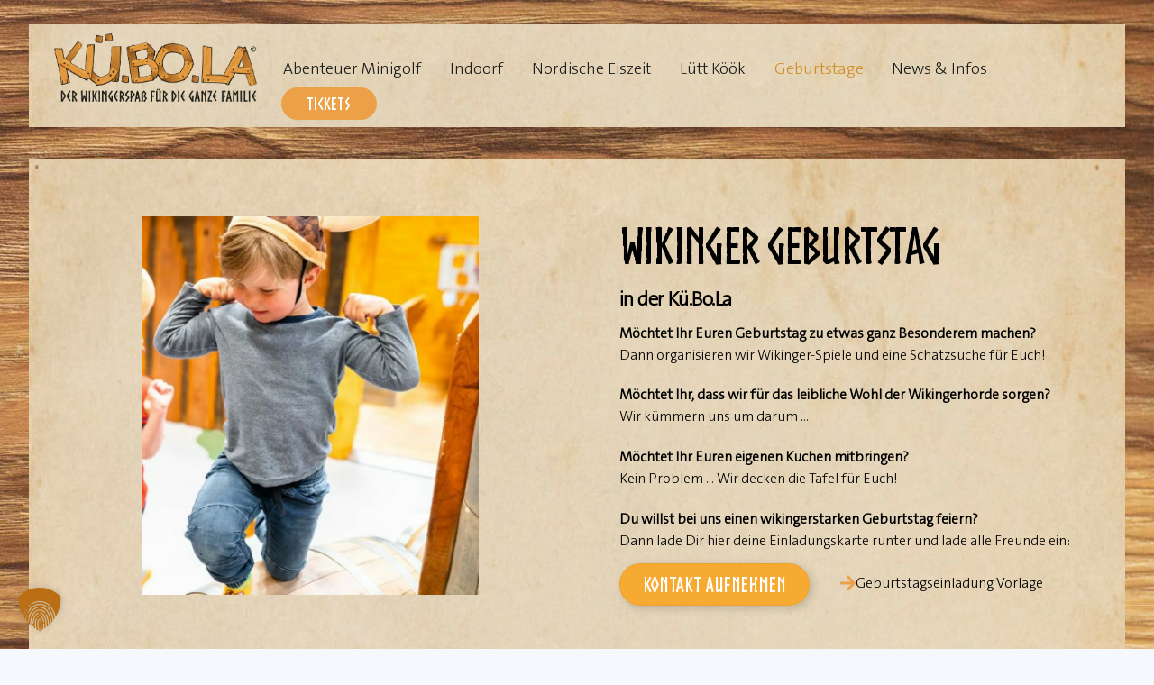

--- FILE ---
content_type: text/html;charset=UTF-8
request_url: https://www.kuebola.de/geburtstage/
body_size: 16938
content:
<!--THEMIFY CACHE--><!DOCTYPE html>
<html lang="de">
<head><meta charset="UTF-8"><meta name="viewport" content="width=device-width, initial-scale=1, minimum-scale=1"><style id="tb_inline_styles" data-no-optimize="1">.tb_animation_on{overflow-x:hidden}.themify_builder .wow{visibility:hidden;animation-fill-mode:both}[data-tf-animation]{will-change:transform,opacity,visibility}.themify_builder .tf_lax_done{transition-duration:.8s;transition-timing-function:cubic-bezier(.165,.84,.44,1)}[data-sticky-active].tb_sticky_scroll_active{z-index:1}[data-sticky-active].tb_sticky_scroll_active .hide-on-stick{display:none}@media(min-width:1281px){.hide-desktop{width:0!important;height:0!important;padding:0!important;visibility:hidden!important;margin:0!important;display:table-column!important;background:0!important;content-visibility:hidden;overflow:hidden!important}}@media(min-width:769px) and (max-width:1280px){.hide-tablet_landscape{width:0!important;height:0!important;padding:0!important;visibility:hidden!important;margin:0!important;display:table-column!important;background:0!important;content-visibility:hidden;overflow:hidden!important}}@media(min-width:481px) and (max-width:768px){.hide-tablet{width:0!important;height:0!important;padding:0!important;visibility:hidden!important;margin:0!important;display:table-column!important;background:0!important;content-visibility:hidden;overflow:hidden!important}}@media(max-width:480px){.hide-mobile{width:0!important;height:0!important;padding:0!important;visibility:hidden!important;margin:0!important;display:table-column!important;background:0!important;content-visibility:hidden;overflow:hidden!important}}@media(max-width:768px){div.module-gallery-grid{--galn:var(--galt)}}@media(max-width:480px){
 .themify_map.tf_map_loaded{width:100%!important}
 .ui.builder_button,.ui.nav li a{padding:.525em 1.15em}
 .fullheight>.row_inner:not(.tb_col_count_1){min-height:0}
 div.module-gallery-grid{--galn:var(--galm);gap:8px}
 }</style><noscript><style>.themify_builder .wow,.wow .tf_lazy{visibility:visible!important}</style></noscript> <style id="tf_lazy_style" data-no-optimize="1">
 .tf_svg_lazy{
 content-visibility:auto;
 background-size:100% 25%!important;
 background-repeat:no-repeat!important;
 background-position:0 0, 0 33.4%,0 66.6%,0 100%!important;
 transition:filter .3s linear!important;
 filter:blur(25px)!important; transform:translateZ(0)
 }
 .tf_svg_lazy_loaded{
 filter:blur(0)!important
 }
 [data-lazy]:is(.module,.module_row:not(.tb_first)),.module[data-lazy] .ui,.module_row[data-lazy]:not(.tb_first):is(>.row_inner,.module_column[data-lazy],.module_subrow[data-lazy]){
 background-image:none!important
 }
 </style><noscript><style>
 .tf_svg_lazy{
 display:none!important
 }
 </style></noscript><style id="tf_lazy_common" data-no-optimize="1">
 img{
 max-width:100%;
 height:auto
 }
 :where(.tf_in_flx,.tf_flx){display:inline-flex;flex-wrap:wrap;place-items:center}
 .tf_fa,:is(em,i) tf-lottie{display:inline-block;vertical-align:middle}:is(em,i) tf-lottie{width:1.5em;height:1.5em}.tf_fa{width:1em;height:1em;stroke-width:0;stroke:currentColor;overflow:visible;fill:currentColor;pointer-events:none;text-rendering:optimizeSpeed;buffered-rendering:static}#tf_svg symbol{overflow:visible}:where(.tf_lazy){position:relative;visibility:visible;display:block;opacity:.3}.wow .tf_lazy:not(.tf_swiper-slide){visibility:hidden;opacity:1}div.tf_audio_lazy audio{visibility:hidden;height:0;display:inline}.mejs-container{visibility:visible}.tf_iframe_lazy{transition:opacity .3s ease-in-out;min-height:10px}:where(.tf_flx),.tf_swiper-wrapper{display:flex}.tf_swiper-slide{flex-shrink:0;opacity:0;width:100%;height:100%}.tf_swiper-wrapper>br,.tf_lazy.tf_swiper-wrapper .tf_lazy:after,.tf_lazy.tf_swiper-wrapper .tf_lazy:before{display:none}.tf_lazy:after,.tf_lazy:before{content:'';display:inline-block;position:absolute;width:10px!important;height:10px!important;margin:0 3px;top:50%!important;inset-inline:auto 50%!important;border-radius:100%;background-color:currentColor;visibility:visible;animation:tf-hrz-loader infinite .75s cubic-bezier(.2,.68,.18,1.08)}.tf_lazy:after{width:6px!important;height:6px!important;inset-inline:50% auto!important;margin-top:3px;animation-delay:-.4s}@keyframes tf-hrz-loader{0%,100%{transform:scale(1);opacity:1}50%{transform:scale(.1);opacity:.6}}.tf_lazy_lightbox{position:fixed;background:rgba(11,11,11,.8);color:#ccc;top:0;left:0;display:flex;align-items:center;justify-content:center;z-index:999}.tf_lazy_lightbox .tf_lazy:after,.tf_lazy_lightbox .tf_lazy:before{background:#fff}.tf_vd_lazy,tf-lottie{display:flex;flex-wrap:wrap}tf-lottie{aspect-ratio:1.777}.tf_w.tf_vd_lazy video{width:100%;height:auto;position:static;object-fit:cover}
 </style><link type="image/png" href="https://www.kuebola.de/wp-content/uploads/2024/01/kuebola_fav.png" rel="apple-touch-icon" /><link type="image/png" href="https://www.kuebola.de/wp-content/uploads/2024/01/kuebola_fav.png" rel="icon" /><title>Geburtstage &#8211; KÜBOLA</title>
<style id="themify-custom-fonts">@font-face{
 font-family:'the-sans';
 font-style:normal;
 font-weight:300;
 font-display:swap;
 src:url('https://www.kuebola.de/wp-content/uploads/2024/10/TheSansC5-3_Light.ttf') format('truetype')
}
</style><meta name='robots' content='max-image-preview:large' />
<link rel="alternate" type="application/rss+xml" title="KÜBOLA &raquo; Feed" href="https://www.kuebola.de/feed/" />
<link rel="alternate" type="application/rss+xml" title="KÜBOLA &raquo; Kommentar-Feed" href="https://www.kuebola.de/comments/feed/" />
<link rel="alternate" title="oEmbed (JSON)" type="application/json+oembed" href="https://www.kuebola.de/wp-json/oembed/1.0/embed?url=https%3A%2F%2Fwww.kuebola.de%2Fgeburtstage%2F" />
<link rel="alternate" title="oEmbed (XML)" type="text/xml+oembed" href="https://www.kuebola.de/wp-json/oembed/1.0/embed?url=https%3A%2F%2Fwww.kuebola.de%2Fgeburtstage%2F&#038;format=xml" />
<style id='wp-img-auto-sizes-contain-inline-css'>
img:is([sizes=auto i],[sizes^="auto," i]){contain-intrinsic-size:3000px 1500px}
/*# sourceURL=wp-img-auto-sizes-contain-inline-css */
</style>
<link rel="preload" href="https://www.kuebola.de/wp-content/plugins/instagram-feed-pro/css/sbi-styles.min.css?ver=6.9.0" as="style"><link rel='stylesheet' id='sbi_styles-css' href='https://www.kuebola.de/wp-content/plugins/instagram-feed-pro/css/sbi-styles.min.css?ver=6.9.0' media='all' />
<style id='global-styles-inline-css'>
:root{--wp--preset--aspect-ratio--square: 1;--wp--preset--aspect-ratio--4-3: 4/3;--wp--preset--aspect-ratio--3-4: 3/4;--wp--preset--aspect-ratio--3-2: 3/2;--wp--preset--aspect-ratio--2-3: 2/3;--wp--preset--aspect-ratio--16-9: 16/9;--wp--preset--aspect-ratio--9-16: 9/16;--wp--preset--color--black: #000000;--wp--preset--color--cyan-bluish-gray: #abb8c3;--wp--preset--color--white: #ffffff;--wp--preset--color--pale-pink: #f78da7;--wp--preset--color--vivid-red: #cf2e2e;--wp--preset--color--luminous-vivid-orange: #ff6900;--wp--preset--color--luminous-vivid-amber: #fcb900;--wp--preset--color--light-green-cyan: #7bdcb5;--wp--preset--color--vivid-green-cyan: #00d084;--wp--preset--color--pale-cyan-blue: #8ed1fc;--wp--preset--color--vivid-cyan-blue: #0693e3;--wp--preset--color--vivid-purple: #9b51e0;--wp--preset--gradient--vivid-cyan-blue-to-vivid-purple: linear-gradient(135deg,rgb(6,147,227) 0%,rgb(155,81,224) 100%);--wp--preset--gradient--light-green-cyan-to-vivid-green-cyan: linear-gradient(135deg,rgb(122,220,180) 0%,rgb(0,208,130) 100%);--wp--preset--gradient--luminous-vivid-amber-to-luminous-vivid-orange: linear-gradient(135deg,rgb(252,185,0) 0%,rgb(255,105,0) 100%);--wp--preset--gradient--luminous-vivid-orange-to-vivid-red: linear-gradient(135deg,rgb(255,105,0) 0%,rgb(207,46,46) 100%);--wp--preset--gradient--very-light-gray-to-cyan-bluish-gray: linear-gradient(135deg,rgb(238,238,238) 0%,rgb(169,184,195) 100%);--wp--preset--gradient--cool-to-warm-spectrum: linear-gradient(135deg,rgb(74,234,220) 0%,rgb(151,120,209) 20%,rgb(207,42,186) 40%,rgb(238,44,130) 60%,rgb(251,105,98) 80%,rgb(254,248,76) 100%);--wp--preset--gradient--blush-light-purple: linear-gradient(135deg,rgb(255,206,236) 0%,rgb(152,150,240) 100%);--wp--preset--gradient--blush-bordeaux: linear-gradient(135deg,rgb(254,205,165) 0%,rgb(254,45,45) 50%,rgb(107,0,62) 100%);--wp--preset--gradient--luminous-dusk: linear-gradient(135deg,rgb(255,203,112) 0%,rgb(199,81,192) 50%,rgb(65,88,208) 100%);--wp--preset--gradient--pale-ocean: linear-gradient(135deg,rgb(255,245,203) 0%,rgb(182,227,212) 50%,rgb(51,167,181) 100%);--wp--preset--gradient--electric-grass: linear-gradient(135deg,rgb(202,248,128) 0%,rgb(113,206,126) 100%);--wp--preset--gradient--midnight: linear-gradient(135deg,rgb(2,3,129) 0%,rgb(40,116,252) 100%);--wp--preset--font-size--small: 13px;--wp--preset--font-size--medium: clamp(14px, 0.875rem + ((1vw - 3.2px) * 0.469), 20px);--wp--preset--font-size--large: clamp(22.041px, 1.378rem + ((1vw - 3.2px) * 1.091), 36px);--wp--preset--font-size--x-large: clamp(25.014px, 1.563rem + ((1vw - 3.2px) * 1.327), 42px);--wp--preset--font-family--system-font: -apple-system,BlinkMacSystemFont,"Segoe UI",Roboto,Oxygen-Sans,Ubuntu,Cantarell,"Helvetica Neue",sans-serif;--wp--preset--spacing--20: 0.44rem;--wp--preset--spacing--30: 0.67rem;--wp--preset--spacing--40: 1rem;--wp--preset--spacing--50: 1.5rem;--wp--preset--spacing--60: 2.25rem;--wp--preset--spacing--70: 3.38rem;--wp--preset--spacing--80: 5.06rem;--wp--preset--shadow--natural: 6px 6px 9px rgba(0, 0, 0, 0.2);--wp--preset--shadow--deep: 12px 12px 50px rgba(0, 0, 0, 0.4);--wp--preset--shadow--sharp: 6px 6px 0px rgba(0, 0, 0, 0.2);--wp--preset--shadow--outlined: 6px 6px 0px -3px rgb(255, 255, 255), 6px 6px rgb(0, 0, 0);--wp--preset--shadow--crisp: 6px 6px 0px rgb(0, 0, 0);}:where(body) { margin: 0; }.wp-site-blocks > .alignleft { float: left; margin-right: 2em; }.wp-site-blocks > .alignright { float: right; margin-left: 2em; }.wp-site-blocks > .aligncenter { justify-content: center; margin-left: auto; margin-right: auto; }:where(.wp-site-blocks) > * { margin-block-start: 24px; margin-block-end: 0; }:where(.wp-site-blocks) > :first-child { margin-block-start: 0; }:where(.wp-site-blocks) > :last-child { margin-block-end: 0; }:root { --wp--style--block-gap: 24px; }:root :where(.is-layout-flow) > :first-child{margin-block-start: 0;}:root :where(.is-layout-flow) > :last-child{margin-block-end: 0;}:root :where(.is-layout-flow) > *{margin-block-start: 24px;margin-block-end: 0;}:root :where(.is-layout-constrained) > :first-child{margin-block-start: 0;}:root :where(.is-layout-constrained) > :last-child{margin-block-end: 0;}:root :where(.is-layout-constrained) > *{margin-block-start: 24px;margin-block-end: 0;}:root :where(.is-layout-flex){gap: 24px;}:root :where(.is-layout-grid){gap: 24px;}.is-layout-flow > .alignleft{float: left;margin-inline-start: 0;margin-inline-end: 2em;}.is-layout-flow > .alignright{float: right;margin-inline-start: 2em;margin-inline-end: 0;}.is-layout-flow > .aligncenter{margin-left: auto !important;margin-right: auto !important;}.is-layout-constrained > .alignleft{float: left;margin-inline-start: 0;margin-inline-end: 2em;}.is-layout-constrained > .alignright{float: right;margin-inline-start: 2em;margin-inline-end: 0;}.is-layout-constrained > .aligncenter{margin-left: auto !important;margin-right: auto !important;}.is-layout-constrained > :where(:not(.alignleft):not(.alignright):not(.alignfull)){margin-left: auto !important;margin-right: auto !important;}body .is-layout-flex{display: flex;}.is-layout-flex{flex-wrap: wrap;align-items: center;}.is-layout-flex > :is(*, div){margin: 0;}body .is-layout-grid{display: grid;}.is-layout-grid > :is(*, div){margin: 0;}body{font-family: var(--wp--preset--font-family--system-font);font-size: var(--wp--preset--font-size--medium);line-height: 1.6;padding-top: 0px;padding-right: 0px;padding-bottom: 0px;padding-left: 0px;}a:where(:not(.wp-element-button)){text-decoration: underline;}:root :where(.wp-element-button, .wp-block-button__link){background-color: #32373c;border-width: 0;color: #fff;font-family: inherit;font-size: inherit;font-style: inherit;font-weight: inherit;letter-spacing: inherit;line-height: inherit;padding-top: calc(0.667em + 2px);padding-right: calc(1.333em + 2px);padding-bottom: calc(0.667em + 2px);padding-left: calc(1.333em + 2px);text-decoration: none;text-transform: inherit;}.has-black-color{color: var(--wp--preset--color--black) !important;}.has-cyan-bluish-gray-color{color: var(--wp--preset--color--cyan-bluish-gray) !important;}.has-white-color{color: var(--wp--preset--color--white) !important;}.has-pale-pink-color{color: var(--wp--preset--color--pale-pink) !important;}.has-vivid-red-color{color: var(--wp--preset--color--vivid-red) !important;}.has-luminous-vivid-orange-color{color: var(--wp--preset--color--luminous-vivid-orange) !important;}.has-luminous-vivid-amber-color{color: var(--wp--preset--color--luminous-vivid-amber) !important;}.has-light-green-cyan-color{color: var(--wp--preset--color--light-green-cyan) !important;}.has-vivid-green-cyan-color{color: var(--wp--preset--color--vivid-green-cyan) !important;}.has-pale-cyan-blue-color{color: var(--wp--preset--color--pale-cyan-blue) !important;}.has-vivid-cyan-blue-color{color: var(--wp--preset--color--vivid-cyan-blue) !important;}.has-vivid-purple-color{color: var(--wp--preset--color--vivid-purple) !important;}.has-black-background-color{background-color: var(--wp--preset--color--black) !important;}.has-cyan-bluish-gray-background-color{background-color: var(--wp--preset--color--cyan-bluish-gray) !important;}.has-white-background-color{background-color: var(--wp--preset--color--white) !important;}.has-pale-pink-background-color{background-color: var(--wp--preset--color--pale-pink) !important;}.has-vivid-red-background-color{background-color: var(--wp--preset--color--vivid-red) !important;}.has-luminous-vivid-orange-background-color{background-color: var(--wp--preset--color--luminous-vivid-orange) !important;}.has-luminous-vivid-amber-background-color{background-color: var(--wp--preset--color--luminous-vivid-amber) !important;}.has-light-green-cyan-background-color{background-color: var(--wp--preset--color--light-green-cyan) !important;}.has-vivid-green-cyan-background-color{background-color: var(--wp--preset--color--vivid-green-cyan) !important;}.has-pale-cyan-blue-background-color{background-color: var(--wp--preset--color--pale-cyan-blue) !important;}.has-vivid-cyan-blue-background-color{background-color: var(--wp--preset--color--vivid-cyan-blue) !important;}.has-vivid-purple-background-color{background-color: var(--wp--preset--color--vivid-purple) !important;}.has-black-border-color{border-color: var(--wp--preset--color--black) !important;}.has-cyan-bluish-gray-border-color{border-color: var(--wp--preset--color--cyan-bluish-gray) !important;}.has-white-border-color{border-color: var(--wp--preset--color--white) !important;}.has-pale-pink-border-color{border-color: var(--wp--preset--color--pale-pink) !important;}.has-vivid-red-border-color{border-color: var(--wp--preset--color--vivid-red) !important;}.has-luminous-vivid-orange-border-color{border-color: var(--wp--preset--color--luminous-vivid-orange) !important;}.has-luminous-vivid-amber-border-color{border-color: var(--wp--preset--color--luminous-vivid-amber) !important;}.has-light-green-cyan-border-color{border-color: var(--wp--preset--color--light-green-cyan) !important;}.has-vivid-green-cyan-border-color{border-color: var(--wp--preset--color--vivid-green-cyan) !important;}.has-pale-cyan-blue-border-color{border-color: var(--wp--preset--color--pale-cyan-blue) !important;}.has-vivid-cyan-blue-border-color{border-color: var(--wp--preset--color--vivid-cyan-blue) !important;}.has-vivid-purple-border-color{border-color: var(--wp--preset--color--vivid-purple) !important;}.has-vivid-cyan-blue-to-vivid-purple-gradient-background{background: var(--wp--preset--gradient--vivid-cyan-blue-to-vivid-purple) !important;}.has-light-green-cyan-to-vivid-green-cyan-gradient-background{background: var(--wp--preset--gradient--light-green-cyan-to-vivid-green-cyan) !important;}.has-luminous-vivid-amber-to-luminous-vivid-orange-gradient-background{background: var(--wp--preset--gradient--luminous-vivid-amber-to-luminous-vivid-orange) !important;}.has-luminous-vivid-orange-to-vivid-red-gradient-background{background: var(--wp--preset--gradient--luminous-vivid-orange-to-vivid-red) !important;}.has-very-light-gray-to-cyan-bluish-gray-gradient-background{background: var(--wp--preset--gradient--very-light-gray-to-cyan-bluish-gray) !important;}.has-cool-to-warm-spectrum-gradient-background{background: var(--wp--preset--gradient--cool-to-warm-spectrum) !important;}.has-blush-light-purple-gradient-background{background: var(--wp--preset--gradient--blush-light-purple) !important;}.has-blush-bordeaux-gradient-background{background: var(--wp--preset--gradient--blush-bordeaux) !important;}.has-luminous-dusk-gradient-background{background: var(--wp--preset--gradient--luminous-dusk) !important;}.has-pale-ocean-gradient-background{background: var(--wp--preset--gradient--pale-ocean) !important;}.has-electric-grass-gradient-background{background: var(--wp--preset--gradient--electric-grass) !important;}.has-midnight-gradient-background{background: var(--wp--preset--gradient--midnight) !important;}.has-small-font-size{font-size: var(--wp--preset--font-size--small) !important;}.has-medium-font-size{font-size: var(--wp--preset--font-size--medium) !important;}.has-large-font-size{font-size: var(--wp--preset--font-size--large) !important;}.has-x-large-font-size{font-size: var(--wp--preset--font-size--x-large) !important;}.has-system-font-font-family{font-family: var(--wp--preset--font-family--system-font) !important;}
:root :where(.wp-block-pullquote){font-size: clamp(0.984em, 0.984rem + ((1vw - 0.2em) * 0.645), 1.5em);line-height: 1.6;}
/*# sourceURL=global-styles-inline-css */
</style>
<link rel="preload" href="https://www.kuebola.de/wp-content/uploads/useanyfont/uaf.css?ver=1764323342" as="style"><link rel='stylesheet' id='uaf_client_css-css' href='https://www.kuebola.de/wp-content/uploads/useanyfont/uaf.css?ver=1764323342' media='all' />
<link rel="preload" href="https://www.kuebola.de/wp-content/plugins/themify-event-post/assets/style.css?ver=6.9" as="style"><link rel='stylesheet' id='themify-event-post-css' href='https://www.kuebola.de/wp-content/plugins/themify-event-post/assets/style.css?ver=6.9' media='all' />
<link rel="preload" href="https://www.kuebola.de/wp-content/cache/borlabs-cookie/1/borlabs-cookie-1-de.css?ver=3.3.22-21" as="style"><link rel='stylesheet' id='borlabs-cookie-custom-css' href='https://www.kuebola.de/wp-content/cache/borlabs-cookie/1/borlabs-cookie-1-de.css?ver=3.3.22-21' media='all' />
<script src="https://www.kuebola.de/wp-includes/js/jquery/jquery.min.js?ver=3.7.1" id="jquery-core-js"></script>
<script src="https://www.kuebola.de/wp-includes/js/jquery/jquery-migrate.min.js?ver=3.4.1" id="jquery-migrate-js"></script>
<script data-no-optimize="1" data-no-minify="1" data-cfasync="false" src="https://www.kuebola.de/wp-content/cache/borlabs-cookie/1/borlabs-cookie-config-de.json.js?ver=3.3.22-25" id="borlabs-cookie-config-js"></script>
<link rel="https://api.w.org/" href="https://www.kuebola.de/wp-json/" /><link rel="alternate" title="JSON" type="application/json" href="https://www.kuebola.de/wp-json/wp/v2/pages/8417" /><link rel="EditURI" type="application/rsd+xml" title="RSD" href="https://www.kuebola.de/xmlrpc.php?rsd" />
<meta name="generator" content="WordPress 6.9" />
<link rel="canonical" href="https://www.kuebola.de/geburtstage/" />
<link rel='shortlink' href='https://www.kuebola.de/?p=8417' /><style>@keyframes themifyAnimatedBG{
 0%{background-color:#33baab}100%{background-color:#e33b9e}50%{background-color:#4961d7}33.3%{background-color:#2ea85c}25%{background-color:#2bb8ed}20%{background-color:#dd5135}
 }
 .module_row.animated-bg{
 animation:themifyAnimatedBG 30000ms infinite alternate
 }</style><script data-no-optimize="1" data-no-minify="1" data-cfasync="false" data-borlabs-cookie-script-blocker-ignore>if ('0' === '1' && ('0' === '1' || '1' === '1')) {
 window['gtag_enable_tcf_support'] = true;
}
window.dataLayer = window.dataLayer || [];
if (typeof gtag !== 'function') {
 function gtag() {
 dataLayer.push(arguments);
 }
}
gtag('set', 'developer_id.dYjRjMm', true);
if ('0' === '1' || '1' === '1') {
 if (window.BorlabsCookieGoogleConsentModeDefaultSet !== true) {
 let getCookieValue = function (name) {
 return document.cookie.match('(^|;)\\s*' + name + '\\s*=\\s*([^;]+)')?.pop() || '';
 };
 let cookieValue = getCookieValue('borlabs-cookie-gcs');
 let consentsFromCookie = {};
 if (cookieValue !== '') {
 consentsFromCookie = JSON.parse(decodeURIComponent(cookieValue));
 }
 let defaultValues = {
 'ad_storage': 'denied',
 'ad_user_data': 'denied',
 'ad_personalization': 'denied',
 'analytics_storage': 'denied',
 'functionality_storage': 'denied',
 'personalization_storage': 'denied',
 'security_storage': 'denied',
 'wait_for_update': 500,
 };
 gtag('consent', 'default', { ...defaultValues, ...consentsFromCookie });
 }
 window.BorlabsCookieGoogleConsentModeDefaultSet = true;
 let borlabsCookieConsentChangeHandler = function () {
 window.dataLayer = window.dataLayer || [];
 if (typeof gtag !== 'function') { function gtag(){dataLayer.push(arguments);} }

 let getCookieValue = function (name) {
 return document.cookie.match('(^|;)\\s*' + name + '\\s*=\\s*([^;]+)')?.pop() || '';
 };
 let cookieValue = getCookieValue('borlabs-cookie-gcs');
 let consentsFromCookie = {};
 if (cookieValue !== '') {
 consentsFromCookie = JSON.parse(decodeURIComponent(cookieValue));
 }

 consentsFromCookie.analytics_storage = BorlabsCookie.Consents.hasConsent('google-analytics-four') ? 'granted' : 'denied';

 BorlabsCookie.CookieLibrary.setCookie(
 'borlabs-cookie-gcs',
 JSON.stringify(consentsFromCookie),
 BorlabsCookie.Settings.automaticCookieDomainAndPath.value ? '' : BorlabsCookie.Settings.cookieDomain.value,
 BorlabsCookie.Settings.cookiePath.value,
 BorlabsCookie.Cookie.getPluginCookie().expires,
 BorlabsCookie.Settings.cookieSecure.value,
 BorlabsCookie.Settings.cookieSameSite.value
 );
 }
 document.addEventListener('borlabs-cookie-consent-saved', borlabsCookieConsentChangeHandler);
 document.addEventListener('borlabs-cookie-handle-unblock', borlabsCookieConsentChangeHandler);
}
if ('0' === '1') {
 document.addEventListener('borlabs-cookie-after-init', function () {
 window.BorlabsCookie.Unblock.unblockScriptBlockerId('google-analytics-four');
 });
}</script><script> 
document.addEventListener("DOMContentLoaded", function() {
const eventTimes = document.querySelectorAll('.event-time');
eventTimes.forEach(function(time) {
if (time.textContent.trim() === '0:00') {
time.style.display = 'none'; 
}
});
}); </script><style>/* Events */
 .event-time-at {display: none;}
 .event-time:before {content:"| ";}
 .event-time:after {content:" Uhr";}
 
 
 #main-nav .highlight-link>a:hover {
 background-color: #cf8e25 !important;
 color: #ffffff !important;
 }
 body #main-nav .highlight-link>a {
 border: 0;
 font-family: "norse-bold";
 font-size: 1.2em;
 }
 @media (max-width: 900px) {
 body .header-icons {top: 50%;}
 }
 
 body i {
 font-family: "the-sans";
 font-weight: 400;
 font-style: italic;
 }
 body h1, body h2 {
 font-family: "norse-bold" !important;
 margin-bottom: 10px;
 }
 body .module.module-icon a {
 font-weight: inherit;
 color: inherit;
 }
 body .module.module-icon {
 text-transform: inherit;
 }
 body .module-image .image-wrap {
 margin-bottom: 0em;
 }
 .boxed-compact #pagewrap {background-color: transparent !important; box-shadow: none !important;}
 #body, body #headerwrap, body #footerwrap {
 background-image: url(https://www.kuebola.de/wp-content/uploads/2024/10/Papierhintergrund.jpg) !important;
 background-size: 100%;
 background-repeat: repeat-y;
 }
 body #headerwrap {margin-bottom: 35px; background-position: 50% 5%;}
 body #footerwrap {margin-top: 7em; padding: 0;}
 footer .main-col.first {display: none !important;}
 @media (max-width: 900px) {
 body #headerwrap {margin-bottom: 25px;}
 body #footerwrap {margin-top: 3em; padding: 0;}
 #main-nav .highlight-link>a:hover {
 background-color: transparent !important;
 color: #cf8e25 !important;
}
 }</style><style>
.skin-styles:before {
 background-image: url(https://www.kuebola.de/wp-content/uploads/2024/10/Holzhintergrund-kl.jpg);
 
 background-size: cover;
 content: "";
 position: fixed;
 width: 100%;
 height: 100%;
 left: 0;
 top: 0;
 pointer-events: none;
 z-index: -1
}
</style><link rel="prefetch" href="https://www.kuebola.de/wp-content/themes/themify-ultra/js/themify-script.js?ver=8.0.8" as="script" fetchpriority="low"><link rel="prefetch" href="https://www.kuebola.de/wp-content/themes/themify-ultra/themify/js/modules/themify-sidemenu.js?ver=8.2.0" as="script" fetchpriority="low"><link rel="preload" href="https://www.kuebola.de/wp-content/uploads/2022/03/Kübola_mit_Claim_RGB_300-DPI100.png" as="image"><link rel="preload" href="https://www.kuebola.de/wp-content/themes/themify-ultra/themify/themify-builder/js/themify-builder-script.js?ver=8.2.0" as="script" fetchpriority="low"><link rel="prefetch" href="https://www.kuebola.de/wp-content/themes/themify-ultra/themify/themify-builder/js/modules/menu.js?ver=8.2.0" as="script" fetchpriority="low"><link rel="preload" fetchpriority="high" href="https://www.kuebola.de/wp-content/uploads/themify-concate/2601557842/themify-1848180360.css" as="style"><link fetchpriority="high" id="themify_concate-css" rel="stylesheet" href="https://www.kuebola.de/wp-content/uploads/themify-concate/2601557842/themify-1848180360.css"></head>
<body class="wp-singular page-template-default page page-id-8417 wp-theme-themify-ultra skin-agency3 sidebar-none full_width no-home tb_animation_on ready-view boxed-compact no-fixed-header footer-horizontal-left tagline-off search-off footer-menu-navigation-off skin-styles sidemenu-active">
<a class="screen-reader-text skip-to-content" href="#content">Skip to content</a><svg id="tf_svg" style="display:none"><defs><symbol id="tf-fas-arrow-right" viewBox="0 0 28 32"><path d="M11.88 4.19 13.3 2.8q.44-.44 1.07-.44t1.06.44l12.12 12.13q.44.44.44 1.06t-.44 1.06L15.44 29.2q-.44.44-1.06.44t-1.07-.44l-1.44-1.38q-.43-.43-.4-1.06t.47-1.06l7.5-7.19H1.5q-.63 0-1.06-.44T0 17v-2q0-.63.44-1.06t1.06-.44h17.94l-7.5-7.19q-.44-.44-.47-1.06t.4-1.07z"/></symbol><symbol id="tf-fas-check" viewBox="0 0 32 32"><path d="M10.88 27.44.44 17.06Q0 16.63 0 15.94t.44-1.13l2.31-2.25q.44-.5 1.1-.5t1.15.5l7 7 15-15q.5-.5 1.16-.5t1.09.5l2.31 2.25q.44.44.44 1.13t-.44 1.12L13.13 27.44q-.44.5-1.13.5t-1.13-.5z"/></symbol><symbol id="tf-fas-clock" viewBox="0 0 32 32"><path d="M16 .5q6.44 0 10.97 4.53T31.5 16t-4.53 10.97T16 31.5 5.03 26.97.5 16 5.03 5.03 16 .5zm3.56 21.88q.63.43 1.07-.13l1.75-2.44q.43-.62-.13-1.06l-4-2.88V7.25q0-.75-.75-.75h-3q-.75 0-.75.75v10.5q0 .37.31.62z"/></symbol><symbol id="tf-fab-instagram-square" viewBox="0 0 28 32"><path d="M14 12.67a3.33 3.33 0 1 0 0 6.66 3.33 3.33 0 0 0 0-6.66Zm7.8-2.56a3.37 3.37 0 0 0-1.9-1.9c-1.32-.53-4.44-.4-5.9-.4s-4.58-.13-5.9.4a3.37 3.37 0 0 0-1.9 1.9c-.51 1.3-.4 4.43-.4 5.89 0 1.45-.11 4.58.4 5.9a3.37 3.37 0 0 0 1.9 1.9c1.32.51 4.45.4 5.9.4 1.46 0 4.58.12 5.9-.4a3.37 3.37 0 0 0 1.9-1.9c.52-1.32.4-4.45.4-5.9 0-1.45.12-4.58-.4-5.9ZM14 21.13a5.12 5.12 0 1 1 0-10.25 5.12 5.12 0 0 1 0 10.24Zm5.34-9.27ZM25 2H3a3 3 0 0 0-3 3v22a3 3 0 0 0 3 3h22a3 3 0 0 0 3-3V5a3 3 0 0 0-3-3Zm-1.07 18.13c-.08 1.6-.45 3.01-1.62 4.18-1.17 1.17-2.58 1.54-4.18 1.62-1.65.09-6.6.09-8.25 0-1.6-.08-3.02-.45-4.2-1.62-1.16-1.17-1.53-2.59-1.6-4.18-.1-1.66-.1-6.6 0-8.25.08-1.6.44-3.02 1.6-4.2 1.18-1.16 2.6-1.53 4.2-1.6 1.65-.1 6.6-.1 8.24 0 1.61.08 3.03.44 4.2 1.61 1.16 1.17 1.54 2.6 1.61 4.2.1 1.64.1 6.58 0 8.23Zm0 0"/></symbol><symbol id="tf-fab-facebook-square" viewBox="0 0 32 32"><path d="M28 5v22q0 1.25-.88 2.13T25 30h-5.31V18.94h3.75l.56-4.25h-4.31v-2.7q0-.68.12-1.08t.63-.7 1.31-.27H24V6.19q-1.31-.2-3.25-.2-2.5 0-3.97 1.48t-1.47 4.1v3.12H11.5v4.25h3.81V30H3q-1.25 0-2.13-.88T0 27V5q0-1.25.87-2.13T3 2h22q1.25 0 2.12.87T28 5z"/></symbol><symbol id="tf-fas-map-marker-alt" viewBox="0 0 24 32"><path d="M10.75 31.38q-1.5-2.2-3.4-4.94t-2.73-3.88-1.87-2.78-1.4-2.34-.76-1.75-.5-1.85T0 12q0-5 3.5-8.5T12 0t8.5 3.5T24 12q0 1.06-.1 1.84t-.5 1.85-.74 1.75-1.41 2.34-1.88 2.78-2.71 3.88-3.41 4.93Q12.81 32 12 32t-1.25-.63zM12 17q2.06 0 3.53-1.47T17 12t-1.47-3.53T12 7 8.47 8.47 7 12t1.47 3.53T12 17z"/></symbol><symbol id="tf-fas-envelope" viewBox="0 0 32 32"><path d="M31.38 11.94q.18-.19.4-.06t.22.37V25q0 1.25-.88 2.13T29 28H3q-1.25 0-2.13-.88T0 25V12.25q0-.25.22-.34t.4.03Q2.7 13.5 10.26 19q.13.13.84.69t1.16.84 1.13.69 1.34.6T16 22q.56 0 1.13-.15t1.06-.38 1.06-.6.94-.65l.87-.65.7-.57q7.37-5.31 9.62-7.06zM16 20q-.5 0-1.22-.34t-1.15-.63-1.29-.94-.9-.65Q3.8 11.87.56 9.37 0 8.94 0 8.2V7q0-1.24.88-2.12T3 4h26q1.25 0 2.13.87T32 7v1.19q0 .75-.56 1.18-3.07 2.38-10.88 8.07-.06 0-.9.65t-1.28.94-1.16.63T16 20z"/></symbol><symbol id="tf-fas-phone-alt" viewBox="0 0 32 32"><path d="m31.09 22.61-7-3a1.5 1.5 0 0 0-1.75.43l-3.1 3.8A23.16 23.16 0 0 1 8.16 12.75l3.79-3.1c.52-.43.7-1.14.43-1.75l-3-7A1.51 1.51 0 0 0 7.66.04l-6.5 1.5A1.5 1.5 0 0 0 0 3a29 29 0 0 0 29 29c.7 0 1.3-.48 1.46-1.16l1.5-6.5c.16-.71-.2-1.44-.87-1.73Zm0 0"/></symbol><style id="tf_fonts_style">.tf_fa.tf-fas-arrow-right{width:0.875em}.tf_fa.tf-fas-map-marker-alt{width:0.75em}</style></defs></svg><script> </script><div id="pagewrap" class="tf_box hfeed site"><div id="headerwrap" class=' tf_box'> <div class="header-icons tf_hide"><a id="menu-icon" class="tf_inline_b tf_text_dec" href="#mobile-menu" aria-label="Menu"><span class="menu-icon-inner tf_inline_b tf_vmiddle tf_overflow"></span><span class="screen-reader-text">Menu</span></a> </div><header id="header" class="tf_box pagewidth tf_clearfix" itemscope="itemscope" itemtype="https://schema.org/WPHeader"><div class="header-bar tf_box"> <div id="site-logo"><a href="https://www.kuebola.de" title="KÜBOLA"><img src="https://www.kuebola.de/wp-content/uploads/2022/03/Kübola_mit_Claim_RGB_300-DPI100.png" alt="KÜBOLA" class="site-logo-image" width="225" data-tf-not-load="1" fetchpriority="high"></a></div></div><div id="mobile-menu" class="sidemenu sidemenu-off tf_scrollbar"><div class="navbar-wrapper tf_clearfix"><div class="social-widget tf_inline_b tf_vmiddle"> </div><nav id="main-nav-wrap" itemscope="itemscope" itemtype="https://schema.org/SiteNavigationElement"><ul id="main-nav" class="main-nav tf_clearfix tf_box"><li id="menu-item-8607" class="menu-item-page-8325 menu-item menu-item-type-post_type menu-item-object-page menu-item-8607"><a href="https://www.kuebola.de/wikinger-golf/">Abenteuer Minigolf</a> </li>
<li id="menu-item-8606" class="menu-item-page-8370 menu-item menu-item-type-post_type menu-item-object-page menu-item-8606"><a href="https://www.kuebola.de/indoorf/">Indoorf</a> </li>
<li id="menu-item-8605" class="menu-item-page-8387 menu-item menu-item-type-post_type menu-item-object-page menu-item-8605"><a href="https://www.kuebola.de/nordische-eiszeit/">Nordische Eiszeit</a> </li>
<li id="menu-item-8604" class="menu-item-page-8406 menu-item menu-item-type-post_type menu-item-object-page menu-item-8604"><a href="https://www.kuebola.de/luett-koeoek/">Lütt Köök</a> </li>
<li id="menu-item-8603" class="menu-item-page-8417 menu-item menu-item-type-post_type menu-item-object-page current-menu-item page_item page-item-8417 current_page_item menu-item-8603"><a href="https://www.kuebola.de/geburtstage/" aria-current="page">Geburtstage</a> </li>
<li id="menu-item-6801" class="menu-item-page-6790 menu-item menu-item-type-post_type menu-item-object-page menu-item-6801"><a href="https://www.kuebola.de/news/">News &#038; Infos</a> </li>
<li id="menu-item-7669" class="menu-item-page-7656 menu-item menu-item-type-post_type menu-item-object-page highlight-link menu-item-7669"><a href="https://www.kuebola.de/tickets/">Tickets</a> </li>
</ul></nav> </div><a id="menu-icon-close" aria-label="Close menu" class="tf_close tf_hide" href="#"><span class="screen-reader-text">Close Menu</span></a></div></header> </div><div id="body" class="tf_box tf_clear tf_mw tf_clearfix"><div id="layout" class="pagewidth tf_box tf_clearfix"><main id="content" class="tf_box tf_clearfix"> <div id="page-8417" class="type-page"><div class="page-content entry-content"><div id="themify_builder_content-8417" data-postid="8417" class="themify_builder_content themify_builder_content-8417 themify_builder tf_clear"><div data-lazy="1" class="module_row themify_builder_row tb_sx7d248 tb_first tf_w"><div class="row_inner col_align_top tb_col_count_2 tf_box tf_rel"><div data-lazy="1" class="module_column tb-column col4-2 tb_cjz8248 first"><div class="module module-image tb_rfq0675 image-center tf_mw" data-lazy="1"><div class="image-wrap tf_rel tf_mw"><a href="/wikinger-golf/"><img data-tf-not-load="1" fetchpriority="high" decoding="async" src="https://www.kuebola.de/wp-content/uploads/2022/04/3Moewenhalle253von356_1-800x900.jpg" width="800" height="900" class="wp-post-image wp-image-7512" title="3+Möwenhalle+(253+von+356)_1" alt="3+Möwenhalle+(253+von+356)_1"> </a></div></div></div><div data-lazy="1" class="module_column tb-column col4-2 tb_7yys370 last"><div class="module module-text tb_0oj742 " data-lazy="1"><div class="tb_text_wrap"><h1>Wikinger Geburtstag</h1> </div>
</div><div class="module module-text tb_d2lv8 " data-lazy="1"><div class="tb_text_wrap"><h4>in der Kü.Bo.La</h4> </div>
</div><div class="module module-text tb_juuv321 " data-lazy="1"><div class="tb_text_wrap"><p><strong>Möchtet Ihr Euren Geburtstag zu etwas ganz Besonderem machen?<br></strong>Dann organisieren wir Wikinger-Spiele und eine Schatzsuche für Euch!</p>
<p><strong>Möchtet Ihr, dass wir für das </strong><strong>leibliche Wohl der Wikingerhorde </strong><strong>sorgen?<br></strong>Wir kümmern uns um darum …</p>
<p><strong>Möchtet Ihr Euren eigenen </strong><strong>Kuchen mitbringen?<br></strong>Kein Problem … Wir decken die Tafel für Euch!</p>
<p><strong>Du willst bei uns einen wikingerstarken Geburtstag feiern? <br></strong>Dann lade Dir hier deine Einladungskarte runter und lade alle Freunde ein:</p> </div>
</div><div data-lazy="1" class="module_subrow themify_builder_sub_row tf_w col_align_top tb_col_count_1 tb_hdhc662"><div data-lazy="1" class="module_column sub_column col-full tb_018o662 first"><div class="module module-buttons tb_c4dr242 buttons-horizontal solid " data-lazy="1"><div class="module-buttons-item tf_in_flx"><a href="#kontakt" class="ui builder_button tf_in_flx tb_default_color" >
 Kontakt aufnehmen </a></div></div><div class="module module-icon tb_vl8r837 none icon_horizontal " data-lazy="1"><div class="module-icon-item"><a href="https://www.kuebola.de/wp-content/uploads/2023/03/Geburtstagseinladung_Vorlage.pdf" rel="noopener" target="_blank"><em class="tf_box"
 ><svg class="tf_fa tf-fas-arrow-right" aria-hidden="true"><use href="#tf-fas-arrow-right"></use></svg></em><span>Geburtstagseinladung Vorlage</span></a></div></div> </div></div></div></div></div><div data-lazy="1" class="module_row themify_builder_row tb_a8vy185 tf_w"><div class="row_inner col_align_top tb_col_count_2 tf_box tf_rel"><div data-lazy="1" class="module_column tb-column col4-2 tb_c9mq185 first"><div class="module module-image tb_ffge959 image-top tf_mw" data-lazy="1"><div class="image-wrap tf_rel tf_mw"><img loading="lazy" decoding="async" src="https://www.kuebola.de/wp-content/uploads/2022/04/3Moewenhalle115von356-800x300.jpg" width="800" height="300" class="wp-post-image wp-image-7503" title="3+Möwenhalle+(115+von+356)" alt="3+Möwenhalle+(115+von+356)"></div></div><div class="module module-text tb_krrf751 " data-lazy="1"><div class="tb_text_wrap"><h2>Festgelage</h2>
<h4>Geburtstag</h4>
<p>In unserer Jagdhütte oder in unserem Bootshaus könnt Ihr ungestört und sorgenfrei Euren Ehrentag feiern. Bis zu 10 Wikinger finden hier für maximal 3 Stunden Platz. So habt Ihr Zeit &amp; Raum, um in Ruhe Geschenke auszupacken, singen, essen &amp; trinken.</p>
<p><strong>Danach darf geschlemmt werden: </strong></p> </div>
</div><div class="module module-icon tb_j01t898 none icon_horizontal " data-lazy="1"><div class="module-icon-item"><em class="tf_box"
 ><svg class="tf_fa tf-fas-check" aria-hidden="true"><use href="#tf-fas-check"></use></svg></em><span>Pizza nach Wahl</span></div><div class="module-icon-item"><em class="tf_box"
 ><svg class="tf_fa tf-fas-check" aria-hidden="true"><use href="#tf-fas-check"></use></svg></em><span>Nuggets oder Fischstäbchen</span></div><div class="module-icon-item"><em class="tf_box"
 ><svg class="tf_fa tf-fas-check" aria-hidden="true"><use href="#tf-fas-check"></use></svg></em><span>Kartoffelstreifen</span></div><div class="module-icon-item"><em class="tf_box"
 ><svg class="tf_fa tf-fas-check" aria-hidden="true"><use href="#tf-fas-check"></use></svg></em><span>Kuchen „Kogge“</span></div><div class="module-icon-item"><em class="tf_box"
 ><svg class="tf_fa tf-fas-check" aria-hidden="true"><use href="#tf-fas-check"></use></svg></em><span>Schatzkiste mit Knabbereien</span></div><div class="module-icon-item"><em class="tf_box"
 ><svg class="tf_fa tf-fas-check" aria-hidden="true"><use href="#tf-fas-check"></use></svg></em><span>Wasser und Apfelsaft ohne Ende</span></div></div><div class="module module-text tb_fxxv966 " data-lazy="1"><div class="tb_text_wrap"><h4>19 € pro Kleinkind<br>22 € pro Kind</h4>
<p>Eintritt für das Wikinger IndoorF ist enthalten. <br>Das Geburtstagskind erhält eine Überraschungstüte!</p> </div>
</div><div class="module module-buttons tb_p7ad379 buttons-horizontal solid " data-lazy="1"><div class="module-buttons-item tf_in_flx"><a href="#kontakt" class="ui builder_button tf_in_flx tb_default_color" >
 Unverbindlich anfragen </a></div></div> </div><div data-lazy="1" class="module_column tb-column col4-2 tb_vnro281 last"><div class="module module-image tb_jewx281 image-top tf_mw" data-lazy="1"><div class="image-wrap tf_rel tf_mw"><img loading="lazy" decoding="async" src="https://www.kuebola.de/wp-content/uploads/2022/04/3Moewenhalle316von356-800x300.jpg" width="800" height="300" class="wp-post-image wp-image-7517" title="3+Möwenhalle+(316+von+356)" alt="3+Möwenhalle+(316+von+356)"></div></div><div class="module module-text tb_r6xu281 " data-lazy="1"><div class="tb_text_wrap"><h2>Wikinger-Wettkampf</h2>
<h4>Geburtstag</h4>
<p><span data-contrast="none">Stellt unter Beweis, dass Ihr tapfere und starke Wikinger seid, stellt Euch den Prüfungen und Herausforderungen. </span><span data-ccp-props="{&quot;134233279&quot;:true,&quot;201341983&quot;:0,&quot;335551550&quot;:2,&quot;335551620&quot;:2,&quot;335559739&quot;:160,&quot;335559740&quot;:257}"> <br></span><span data-contrast="none">Wir testen Eure Kraft, Geschicklichkeit, Ausdauer und Köpfchen&#8230;</span><span data-ccp-props="{&quot;134233279&quot;:true,&quot;201341983&quot;:0,&quot;335551550&quot;:2,&quot;335551620&quot;:2,&quot;335559739&quot;:160,&quot;335559740&quot;:257}"> <br></span><span data-contrast="none">Unter Anleitung eines erfahrenen Kü.Bo.La´nern schafft Ihr jede Herausforderung und </span><span data-contrast="none">findet schließlich den lang verschollenen Schatz. </span><span data-ccp-props="{&quot;134233279&quot;:true,&quot;201341983&quot;:0,&quot;335551550&quot;:2,&quot;335551620&quot;:2,&quot;335559739&quot;:160,&quot;335559740&quot;:257}"> <br></span><span data-contrast="none">Im Anschluss werdet Ihr noch zu richten Wikingern gekürt, </span><span data-ccp-props="{&quot;134233279&quot;:true,&quot;201341983&quot;:0,&quot;335551550&quot;:2,&quot;335551620&quot;:2,&quot;335559739&quot;:160,&quot;335559740&quot;:257}"> <br></span><span data-contrast="none">und in den Stamm von Kaldebrun aufgenommen.</span><span data-ccp-props="{&quot;134233279&quot;:true,&quot;201341983&quot;:0,&quot;335551550&quot;:2,&quot;335551620&quot;:2,&quot;335559739&quot;:160,&quot;335559740&quot;:257}"> </span></p>
<p><span data-contrast="none">Dauer der Wikinger-Wettkämpfe unter Anleitung eines Mitarbeiters.</span></p> </div>
</div><div class="module module-icon tb_t0vc281 none icon_horizontal " data-lazy="1"><div class="module-icon-item"><em class="tf_box"
 ><svg class="tf_fa tf-fas-clock" aria-hidden="true"><use href="#tf-fas-clock"></use></svg></em><span>ca. 30 Minuten</span></div></div><div class="module module-text tb_y3vt922 " data-lazy="1"><div class="tb_text_wrap"><p><strong>Danach darf geschlemmt werden: </strong></p> </div>
</div><div class="module module-icon tb_mp72347 none icon_horizontal " data-lazy="1"><div class="module-icon-item"><em class="tf_box"
 ><svg class="tf_fa tf-fas-check" aria-hidden="true"><use href="#tf-fas-check"></use></svg></em><span>Pizza nach Wahl</span></div><div class="module-icon-item"><em class="tf_box"
 ><svg class="tf_fa tf-fas-check" aria-hidden="true"><use href="#tf-fas-check"></use></svg></em><span>Nuggets oder Fischstäbchen</span></div><div class="module-icon-item"><em class="tf_box"
 ><svg class="tf_fa tf-fas-check" aria-hidden="true"><use href="#tf-fas-check"></use></svg></em><span>Kartoffelstreifen</span></div><div class="module-icon-item"><em class="tf_box"
 ><svg class="tf_fa tf-fas-check" aria-hidden="true"><use href="#tf-fas-check"></use></svg></em><span>Kuchen „Kogge“</span></div><div class="module-icon-item"><em class="tf_box"
 ><svg class="tf_fa tf-fas-check" aria-hidden="true"><use href="#tf-fas-check"></use></svg></em><span>Schatzkiste mit Knabbereien</span></div><div class="module-icon-item"><em class="tf_box"
 ><svg class="tf_fa tf-fas-check" aria-hidden="true"><use href="#tf-fas-check"></use></svg></em><span>Wasser und Apfelsaft ohne Ende</span></div></div><div class="module module-text tb_besh281 " data-lazy="1"><div class="tb_text_wrap"><h4><span data-contrast="none">25 € pro Kleinkind</span><span data-ccp-props="{&quot;134233279&quot;:true,&quot;201341983&quot;:0,&quot;335551550&quot;:2,&quot;335551620&quot;:2,&quot;335559739&quot;:160,&quot;335559740&quot;:257}"> <br></span><span data-contrast="none">27 € pro Kind</span><span data-contrast="auto"> </span><span data-ccp-props="{&quot;134233279&quot;:true,&quot;201341983&quot;:0,&quot;335551550&quot;:2,&quot;335551620&quot;:2,&quot;335559739&quot;:160,&quot;335559740&quot;:257}"> </span></h4>
<p><span data-contrast="auto">Eintritt für das IndoorF ist im Preis enthalten. </span><span data-contrast="none">Dauer des gesamten Aufenthaltes 3,5 Stunden. </span><span data-contrast="none">Das Geburtstagskind erhält eine Überraschungstüte!</span></p> </div>
</div><div class="module module-buttons tb_158u950 buttons-horizontal solid " data-lazy="1"><div class="module-buttons-item tf_in_flx"><a href="#kontakt" class="ui builder_button tf_in_flx tb_default_color" >
 Unverbindlich anfragen </a></div></div> </div></div></div><div data-lazy="1" class="module_row themify_builder_row tb_9b56314 tf_w"><div class="row_inner col_align_middle tb_col_count_2 tf_box tf_rel"><div data-lazy="1" class="module_column tb-column col4-2 tb_szxy314 first"><div class="module module-image tb_ajc4152 image-top tf_mw" data-lazy="1"><div class="image-wrap tf_rel tf_mw"><img loading="lazy" decoding="async" width="1037" height="1554" src="https://www.kuebola.de/wp-content/uploads/2024/10/loki.png" class="wp-post-image wp-image-8562" title="Loki" alt="Loki" srcset="https://www.kuebola.de/wp-content/uploads/2024/10/loki.png 1037w, https://www.kuebola.de/wp-content/uploads/2024/10/loki-200x300.png 200w, https://www.kuebola.de/wp-content/uploads/2024/10/loki-683x1024.png 683w, https://www.kuebola.de/wp-content/uploads/2024/10/loki-768x1151.png 768w, https://www.kuebola.de/wp-content/uploads/2024/10/loki-1025x1536.png 1025w" sizes="(max-width: 1037px) 100vw, 1037px" /></div></div></div><div data-lazy="1" class="module_column tb-column col4-2 tb_locc314 last"><div class="module module-text tb_r4ql474 " data-lazy="1"><div class="tb_text_wrap"><h4>Feier Deinen</h4>
<h2>Wikinger Geburtstag</h2>
<h4>bei uns in der KÜ.BO.LA</h4> </div>
</div></div></div></div><div data-lazy="1" class="module_row themify_builder_row tb_nl7k51 tf_w"><div class="row_inner col_align_top tb_col_count_1 tf_box tf_rel"><div data-lazy="1" class="module_column tb-column col-full tb_rrf651 first"></div></div></div><div id="offen" data-lazy="1" class="module_row themify_builder_row tb_g9iy477 tf_w"><div class="row_inner col_align_top tb_col_count_1 tf_box tf_rel"><div data-lazy="1" class="module_column tb-column col-full tb_t22p945 first"><div data-lazy="1" class="module_subrow themify_builder_sub_row tf_w col_align_top tb_col_count_3 tb_uo8188"><div data-lazy="1" class="module_column sub_column col3-1 tb_yrll9 first"><div class="module module-text tb_iy7b9 " data-lazy="1" id="preise-2"><div class="tb_text_wrap"><h3>Für hungrige Mäuler</h3>
<p>Ihr benötigt keine Festhalle und wollt mitten im Dorfgeschehen<br>den Geburtstag feiern? Reserviert euch einen Tisch und wir servieren…</p>
<p>Bockwurst<br>Fischstäbchen<br>Kartoffelecken<br>Muffin<br>Obstspieß<br>Kekse<br>Wasser<br>Apfelsaft Schorle</p>
<p><em>ca. 2 Stunden</em> | <em>19 € pro Kind *</em></p>
<p><span style="font-size: 8pt;"><em>*exklusive dem Eintrittspreis </em></span></p> </div>
</div></div><div data-lazy="1" class="module_column sub_column col3-1 tb_nkma787"><div class="module module-text tb_skrl787 " data-lazy="1"><div class="tb_text_wrap"><h3>Festhalle</h3>
<p>Wir decken die Tafel für Euch mit Teller, Gabel, Becher und Servietten und Ihr bringt eigene Verpflegung mit.</p>
<p>Außerdem steht euch eine Kiste voller Kostüme für den Zeitraum zur Verfügung.</p>
<p><em>max. 3 Stunden</em> | <em>79 €*</em></p>
<p><span style="font-size: 8pt;"><em> </em></span></p>
<p><span style="font-size: 8pt;"><em> </em></span></p>
<p><span style="font-size: 8pt;"><em> </em></span></p>
<p><span style="font-size: 8pt;"><em> </em></span></p>
<p><span style="font-size: 8pt;"><em> </em></span></p>
<p><span style="font-size: 8pt;"><em>*exklusive dem Eintrittspreis </em></span></p> </div>
</div></div><div data-lazy="1" class="module_column sub_column col3-1 tb_5edw213 last"><div class="module module-text tb_m2an213 " data-lazy="1"><div class="tb_text_wrap"><h3>Schatzsuche</h3>
<p>Stellt unter Beweis, dass Ihr tapfere und starke Wikinger seid, stellt Euch den Prüfungen und Herausforderungen…<br>Unter Anleitung eines Mitarbeiters schafft Ihr jede Herausforderung und findet schließlich den lang verschollenen Wikingerschatz. Im Anschluss werdet Ihr noch zu richten Wikingern gekürt.<br>Macht Euch auf die Suche &amp; beantwortet Fragen. Habt Ihr das Rätsel gelöst, erhaltet Ihr einen Preis! Fragt einfach unsere Mitarbeiter…</p>
<p><em>ca. 45 Minuten </em>|<em> 39 €*</em></p>
<p><span style="font-size: 8pt;"><em> </em></span></p>
<p><span style="font-size: 8pt;"><em> </em></span></p>
<p><span style="font-size: 8pt;"><em>*exklusive dem Eintrittspreis </em></span></p> </div>
</div></div></div></div></div></div><div data-lazy="1" class="module_row themify_builder_row tb_0ydb276 tf_w"><div class="row_inner col_align_top tb_col_count_1 tf_box tf_rel"><div data-lazy="1" class="module_column tb-column col-full tb_ti2o277 first"><div class="module module-text tb_ng6u854 " data-lazy="1"><div class="tb_text_wrap"><h2>Wichtige Informationen</h2> </div>
</div><div class="module module-text tb_ds3z895 " data-lazy="1"><div class="tb_text_wrap"><ul>
<li>Ihr könnt in unseren Festhallen ab dem 3. Geburtstag feiern</li>
<li>Die Festhallen sind zu belegen mit einer Mindestanzahl von 5 zahlenden Kindern bis hin zu 10 Kinder  </li>
<li>Das Geburtstagskind zahlt an seinem Tag keinen Eintritt, außerdem erhält es von uns noch eine kleine Geschenktüte </li>
<li>Der Geburtstag kann bis zu 7 Werktage zuvor kostenfrei storniert werden. </li>
<li>Die zahlenden Personen für einen Geburtstagsmenü können bis zu 3 Werktage vorher verändert werden. </li>
<li>Ihr habt die Möglichkeit mit Bargeld, EC-Karte oder Kreditkarte zu zahlen. </li>
<li>Für andere Gruppenanfragen wendet euch bitte direkt an uns unter <a href="mailto:3moewenhalle@kuehlungsborn.de">3moewenhalle@kuehlungsborn.de</a> oder unter <a href="tel:+493829384950">038293 849 50</a>. </li>
</ul> </div>
</div></div></div></div></div></div></div></main></div> </div>
<div id="footerwrap" class="tf_box tf_clear tf_scrollbar "><footer id="footer" class="tf_box pagewidth tf_scrollbar tf_rel tf_clearfix" itemscope="itemscope" itemtype="https://schema.org/WPFooter"><div class="main-col first tf_clearfix"><div class="footer-left-wrap first"></div><div class="footer-right-wrap"><div class="footer-text tf_clear tf_clearfix"><div class="footer-text-inner"></div></div></div></div><div class="section-col tf_clearfix"><div class="footer-widgets-wrap"><div class="footer-widgets tf_clearfix"><div class=" first tf_box tf_float"><div id="themify-layout-parts-3" class="widget layout-parts"><style id="themify-builder-8216-generated-cffonts">@font-face{
 font-family:'the-sans';
 font-style:italic;
 font-weight:400;
 font-display:swap;
 src:url('https://www.kuebola.de/wp-content/uploads/2024/10/TheSansC5-5iPlainItalic.ttf') format('truetype')
}
</style>
<div class="tb_layout_part_wrap tf_w"> <div class="themify_builder_content themify_builder_content-8216 themify_builder not_editable_builder" data-postid="8216"><div data-css_id="fzlq867" data-lazy="1" class="module_row themify_builder_row fullwidth_row_container tb_fzlq867 tf_w"><div class="row_inner col_align_top tb_col_count_1 tf_box tf_rel"><div data-lazy="1" class="module_column tb-column col-full tb_l4mc867 first"><div data-lazy="1" class="module_subrow themify_builder_sub_row tf_w col_align_middle tb_col_count_2 tb_326i867"><div data-lazy="1" class="module_column sub_column col4-2 tb_rfdk867 first"><div class="module module-image tb_q4wy867 image-top tf_mw" data-lazy="1"><div class="image-wrap tf_rel tf_mw"><a href="/"><img loading="lazy" decoding="async" width="1302" height="439" src="https://www.kuebola.de/wp-content/uploads/2022/03/Kübola_mit_Claim_RGB_300-DPI100.png" class="wp-post-image wp-image-7342" title="Kübola_mit_Claim_RGB_300 DPI[100]" alt="Kü.Bo.La Logo" srcset="https://www.kuebola.de/wp-content/uploads/2022/03/Kübola_mit_Claim_RGB_300-DPI100.png 1302w, https://www.kuebola.de/wp-content/uploads/2022/03/Kübola_mit_Claim_RGB_300-DPI100-300x101.png 300w, https://www.kuebola.de/wp-content/uploads/2022/03/Kübola_mit_Claim_RGB_300-DPI100-1024x345.png 1024w, https://www.kuebola.de/wp-content/uploads/2022/03/Kübola_mit_Claim_RGB_300-DPI100-768x259.png 768w" sizes="(max-width: 1302px) 100vw, 1302px" /> </a></div></div></div><div data-lazy="1" class="module_column sub_column col4-2 tb_3g2o867 last"><div class="module module-icon tb_wt00867 none icon_horizontal " data-lazy="1"><div class="module-icon-item"><a href="https://www.instagram.com/kuebola_3moewenhalle/" rel="noopener" target="_blank"><em class="tf_box"
 ><svg class="tf_fa tf-fab-instagram-square" aria-hidden="true"><use href="#tf-fab-instagram-square"></use></svg></em></a></div><div class="module-icon-item"><a href="https://www.facebook.com/kuebola.kuehlungsborn" rel="noopener" target="_blank"><em class="tf_box"
 ><svg class="tf_fa tf-fab-facebook-square" aria-hidden="true"><use href="#tf-fab-facebook-square"></use></svg></em></a></div></div><div class="module module-image tb_p55b867 image-top tf_mw" data-lazy="1"><div class="image-wrap tf_rel tf_mw"><img loading="lazy" decoding="async" width="709" height="739" src="https://www.kuebola.de/wp-content/uploads/2023/06/QMF_2026_Kue_Bo_La.png" class="wp-post-image wp-image-7751" title="QMF_2026_Kue_Bo_La" alt="QMF_2026_Kue_Bo_La" srcset="https://www.kuebola.de/wp-content/uploads/2023/06/QMF_2026_Kue_Bo_La.png 709w, https://www.kuebola.de/wp-content/uploads/2023/06/QMF_2026_Kue_Bo_La-288x300.png 288w" sizes="(max-width: 709px) 100vw, 709px" /></div></div></div></div></div></div></div><div id="kontakt" data-lazy="1" class="module_row themify_builder_row tb_x4i4186 tf_w"><div class="row_inner col_align_top tb_col_count_1 tf_box tf_rel"><div data-lazy="1" class="module_column tb-column col-full tb_lfj7186 first"><div data-lazy="1" class="module_subrow themify_builder_sub_row tf_w col_align_top tb_col_count_3 tb_wj8m187"><div data-lazy="1" class="module_column sub_column col3-1 tb_89xi187 first"><div class="module module-icon tb_g53k187 none icon_vertical " data-lazy="1"><div class="module-icon-item"><a href="https://maps.app.goo.gl/6ikDpDCd2oAePYVCA" rel="noopener" target="_blank"><em class="tf_box"
 ><svg class="tf_fa tf-fas-map-marker-alt" aria-hidden="true"><use href="#tf-fas-map-marker-alt"></use></svg></em><span>Hermannstraße 19c <br>18225 Ostseebad Kühlungsborn</span></a></div></div> </div><div data-lazy="1" class="module_column sub_column col3-1 tb_3jk0187"><div class="module module-icon tb_13df187 none icon_vertical " data-lazy="1"><div class="module-icon-item"><a href="mailto:3moewenhalle@kuehlungsborn.de"><em class="tf_box"
 ><svg class="tf_fa tf-fas-envelope" aria-hidden="true"><use href="#tf-fas-envelope"></use></svg></em><span><i>SCHREIBT UNS! </i><br>3moewenhalle@kuehlungsborn.de</span></a></div></div> </div><div data-lazy="1" class="module_column sub_column col3-1 tb_jv5i187 last"><div class="module module-icon tb_wzg9187 none icon_vertical " data-lazy="1"><div class="module-icon-item"><a href="tel:+493829384950"><em class="tf_box"
 ><svg class="tf_fa tf-fas-phone-alt" aria-hidden="true"><use href="#tf-fas-phone-alt"></use></svg></em><span><i>Meldet Euch! </i><br>+49 38293 849 50</span></a></div></div> </div></div><div id="tb_d5s9187" class="module module-maps-pro tb_d5s9187 tf_lazy" data-zoom="14" data-type="ROADMAP" data-address="54.15039485898838, 11.735576197944985" data-scrollwheel="" data-draggable="enable" data-disable_map_ui="" data-polyline="" data-geodesic="" data-polylineStroke="2" data-polylineColor="" data-trigger="" data-mapid="" data-style_map="pale-dawn" data-legacymarkers="" data-lazy="1"><div class="maps-pro-canvas-container"><div class="maps-pro-canvas" style="width:100%;height:350px"></div></div><template><div data-address="54.15039485898838,11.735576197944985" data-image=""></div></template></div><div data-lazy="1" class="module_subrow themify_builder_sub_row tf_w col_align_middle tb_col_count_2 tb_70yj186"><div data-lazy="1" class="module_column sub_column col4-2 tb_8i5y186 first"><div class="module module-plain-text tb_avc2186 " data-lazy="1"><div class="tb_text_wrap">
 © Copyright KÜ.BO.LA <script>document.write(new Date().getFullYear());</script> </div>
</div></div><div data-lazy="1" class="module_column sub_column col4-2 tb_oh46186 last"><div class="module module-menu tb_if1f186 mobile-menu-slide" data-menu-style="mobile-menu-slide" data-menu-breakpoint="0" data-element-id="tb_if1f186" data-lazy="1"><div class="module-menu-container"><ul id="menu-rechtliches" class="ui tf_clearfix nav tf_rel tf_scrollbar transparent"><li id="menu-item-8096" class="menu-item-page-4651 menu-item menu-item-type-post_type menu-item-object-page menu-item-8096"><a href="https://www.kuebola.de/impressum/">Impressum</a></li>
<li id="menu-item-8095" class="menu-item-page-5127 menu-item menu-item-type-post_type menu-item-object-page menu-item-8095"><a href="https://www.kuebola.de/datenschutz/">Datenschutz</a></li>
</ul></div> <style>
 .mobile-menu-module[data-module="tb_if1f186"]{
 right:-300px }
 </style></div> </div></div></div></div></div></div></div>
</div></div></div></div></div></footer></div>
</div><script type="speculationrules">
{"prefetch":[{"source":"document","where":{"and":[{"href_matches":"/*"},{"not":{"href_matches":["/wp-*.php","/wp-admin/*","/wp-content/uploads/*","/wp-content/*","/wp-content/plugins/*","/wp-content/themes/themify-ultra/*","/*\\?(.+)"]}},{"not":{"selector_matches":"a[rel~=\"nofollow\"]"}},{"not":{"selector_matches":".no-prefetch, .no-prefetch a"}}]},"eagerness":"conservative"}]}
</script><script>
jQuery(function () {
 $ = jQuery;
 $('a').on('click', function (event) {
 if (this.hostname && this.hostname !== location.hostname) {
 gtag('event', 'externer Link geklickt', { value: $(this).attr('href') });
 }
 });
 $('a[href^="mailto"]').on('click', function (e) {
 gtag('event', 'mailto-Link Link geklickt', { value: $(this).attr('href').replace("mailto:", "") });
 });

 $('a[href^="tel"]').on('click', function (e) {
 gtag('event', 'tel-Link geklickt', { value: $(this).attr("href").replace("tel:", "") });
 });

});
 </script>
<script type="module" src="https://www.kuebola.de/wp-content/plugins/borlabs-cookie/assets/javascript/borlabs-cookie.min.js?ver=3.3.22" id="borlabs-cookie-core-js-module" data-cfasync="false" data-no-minify="1" data-no-optimize="1"></script>
<div data-nosnippet data-borlabs-cookie-consent-required='true' id='BorlabsCookieBox'></div><div id='BorlabsCookieWidget' class='brlbs-cmpnt-container'></div><script type="text/javascript">var sbiajaxurl = "https://www.kuebola.de/wp-admin/admin-ajax.php";</script><script id="tf_vars" data-no-optimize="1" data-noptimize="1" data-no-minify="1" data-cfasync="false" defer="defer" src="[data-uri]"></script><script id="themify-main-script-js-before">
const brlbsThemifyMapsScriptUrls = ['/themes/themify-ultra/themify/js/modules/google-map.js', 'https://maps.googleapis.com/maps/api/js?libraries'];
const brlbsThemifyRecaptchaScriptUrl = 'https://www.google.com/recaptcha/api.js?render=';
const brlbsThemifyOriginalAppendChildMethod = document.head.appendChild;

let brlbsThemifyMapsLoaded = false;
let brlbsThemifyMapsUnblockedBeforeLoadedHasConsent = false;
let brlbsThemifyMapsScriptToLoad = null;
let brlbsThemifyRecaptchaLoaded = false;
let brlbsThemifyRecaptchaUnblockedBeforeLoadedHasConsent = false;
let brlbsThemifyRecaptchaScriptToLoad = null;

window.addEventListener('brlbs-themify-maps-unblocked', () => {
 if (brlbsThemifyMapsScriptToLoad === null && BorlabsCookie.Consents.hasConsent('maps')) {
 brlbsThemifyMapsUnblockedBeforeLoadedHasConsent = true;
 }
 if (!brlbsThemifyMapsLoaded && brlbsThemifyMapsScriptToLoad !== null) {
 brlbsThemifyMapsUnblockedBeforeLoadedHasConsent = true;
 brlbsThemifyOriginalAppendChildMethod.call(document.head, brlbsThemifyMapsScriptToLoad);
 brlbsThemifyMapsLoaded = true;
 }
});

window.addEventListener('brlbs-themify-recaptcha-unblocked', () => {
 if (brlbsThemifyRecaptchaScriptToLoad === null && BorlabsCookie.Consents.hasConsent('recaptcha')) {
 brlbsThemifyRecaptchaUnblockedBeforeLoadedHasConsent = true;
 }
 if (!brlbsThemifyRecaptchaLoaded && brlbsThemifyRecaptchaScriptToLoad !== null) {
 brlbsThemifyOriginalAppendChildMethod.call(document.head, brlbsThemifyRecaptchaScriptToLoad);
 brlbsThemifyRecaptchaLoaded = true;
 }
});

document.head.appendChild = (child) => {
 if (child.tagName === 'SCRIPT') {
 for (const url of brlbsThemifyMapsScriptUrls) {
 if (child.src.includes(url)) {
 brlbsThemifyMapsScriptToLoad = child;
 if (brlbsThemifyMapsUnblockedBeforeLoadedHasConsent === true) {
 return brlbsThemifyOriginalAppendChildMethod.call(document.head, child);
 }
 return document.createDocumentFragment();
 }
 }
 if (child.src.includes(brlbsThemifyRecaptchaScriptUrl)) {
 brlbsThemifyRecaptchaScriptToLoad = child;
 if (brlbsThemifyRecaptchaUnblockedBeforeLoadedHasConsent === true) {
 return brlbsThemifyOriginalAppendChildMethod.call(document.head, child);
 }
 return document.createDocumentFragment();
 }
 }
 return brlbsThemifyOriginalAppendChildMethod.call(document.head, child);
}
//# sourceURL=themify-main-script-js-before
</script>
<script defer="defer" data-v="8.2.0" data-pl-href="https://www.kuebola.de/wp-content/plugins/fake.css" data-no-optimize="1" data-noptimize="1" src="https://www.kuebola.de/wp-content/themes/themify-ultra/themify/js/main.js?ver=8.2.0" id="themify-main-script-js"></script>
<template id="brlbs-cmpnt-cb-template-instagram-sb-feed"><div class="brlbs-cmpnt-container brlbs-cmpnt-content-blocker brlbs-cmpnt-with-individual-styles" data-borlabs-cookie-content-blocker-id="instagram-sb-feed" data-borlabs-cookie-content=""><div class="brlbs-cmpnt-cb-preset-b brlbs-cmpnt-cb-sb-instagram"> <div class="brlbs-cmpnt-cb-thumbnail" style="background-image: url('https://www.kuebola.de/wp-content/uploads/borlabs-cookie/1/cb-instagram-(1)-main.png')"></div> <div class="brlbs-cmpnt-cb-main"> <div class="brlbs-cmpnt-cb-content"> <p class="brlbs-cmpnt-cb-description">Sie sehen gerade einen Platzhalterinhalt von <strong>Instagram</strong>. Um auf den eigentlichen Inhalt zuzugreifen, klicken Sie auf die Schaltfläche unten. Bitte beachten Sie, dass dabei Daten an Drittanbieter weitergegeben werden.</p> <a class="brlbs-cmpnt-cb-provider-toggle" href="#" data-borlabs-cookie-show-provider-information role="button">Mehr Informationen</a> </div> <div class="brlbs-cmpnt-cb-buttons"> <a class="brlbs-cmpnt-cb-btn" href="#" data-borlabs-cookie-unblock role="button">Inhalt entsperren</a> <a class="brlbs-cmpnt-cb-btn" href="#" data-borlabs-cookie-accept-service role="button" style="display: inherit">Erforderlichen Service akzeptieren und Inhalte entsperren</a> </div> </div> </div></div>
</template>
<script>
(function() {
 const template = document.querySelector("#brlbs-cmpnt-cb-template-instagram-sb-feed");
 const divsToInsertBlocker = document.querySelectorAll('.sbi');
 for (const div of divsToInsertBlocker) {
 const cb = template.content.cloneNode(true).querySelector('.brlbs-cmpnt-container');
 cb.dataset.borlabsCookieContent = btoa(unescape(encodeURIComponent(div.outerHTML)));
 div.replaceWith(cb);
 }
})()
</script><template id="brlbs-cmpnt-cb-template-google-maps-themify-ultra"><div class="brlbs-cmpnt-container brlbs-cmpnt-content-blocker brlbs-cmpnt-with-individual-styles" data-borlabs-cookie-content-blocker-id="google-maps-themify-ultra" data-borlabs-cookie-content=""><div class="brlbs-cmpnt-cb-preset-b brlbs-cmpnt-cb-google-maps-themify-ultra"> <div class="brlbs-cmpnt-cb-thumbnail" style="background-image: url('https://www.kuebola.de/wp-content/uploads/borlabs-cookie/1/brlbs-cb-google-maps-main.png')"></div> <div class="brlbs-cmpnt-cb-main"> <div class="brlbs-cmpnt-cb-content"> <p class="brlbs-cmpnt-cb-description">Sie sehen gerade einen Platzhalterinhalt von <strong>Google Maps</strong>. Um auf den eigentlichen Inhalt zuzugreifen, klicken Sie auf die Schaltfläche unten. Bitte beachten Sie, dass dabei Daten an Drittanbieter weitergegeben werden.</p> <a class="brlbs-cmpnt-cb-provider-toggle" href="#" data-borlabs-cookie-show-provider-information role="button">Mehr Informationen</a> </div> <div class="brlbs-cmpnt-cb-buttons"> <a class="brlbs-cmpnt-cb-btn" href="#" data-borlabs-cookie-unblock role="button">Inhalt entsperren</a> <a class="brlbs-cmpnt-cb-btn" href="#" data-borlabs-cookie-accept-service role="button" style="display: inherit">Erforderlichen Service akzeptieren und Inhalte entsperren</a> </div> </div> </div></div>
</template>
<script>
(function() {
 const template = document.querySelector("#brlbs-cmpnt-cb-template-google-maps-themify-ultra");
 document.querySelectorAll('.themify_map[data-map-provider="google"], .maps-pro-canvas-container').forEach(div => {
 const cb = template.content.cloneNode(true).querySelector('.brlbs-cmpnt-container');
 div.appendChild(cb);
 });
})();
</script><template id="brlbs-cmpnt-cb-template-themify-ultra-recaptcha"><div class="brlbs-cmpnt-container brlbs-cmpnt-content-blocker brlbs-cmpnt-with-individual-styles" data-borlabs-cookie-content-blocker-id="themify-ultra-recaptcha" data-borlabs-cookie-content=""><div class="brlbs-cmpnt-cb-preset-a"> <p class="brlbs-cmpnt-cb-description">Sie sehen gerade einen Platzhalterinhalt von <strong>reCAPTCHA</strong>. Um auf den eigentlichen Inhalt zuzugreifen, klicken Sie auf den Button unten. Bitte beachten Sie, dass dabei Daten an Drittanbieter weitergegeben werden.</p> <div class="brlbs-cmpnt-cb-buttons"> <a class="brlbs-cmpnt-cb-btn" href="#" data-borlabs-cookie-unblock role="button">Inhalt entsperren</a> <a class="brlbs-cmpnt-cb-btn" href="#" data-borlabs-cookie-accept-service role="button" style="display: inherit">Erforderlichen Service akzeptieren und Inhalte entsperren</a> </div> <a class="brlbs-cmpnt-cb-provider-toggle" href="#" data-borlabs-cookie-show-provider-information role="button">Weitere Informationen</a> </div></div>
</template>
<script>
(function() {
 const template = document.querySelector("#brlbs-cmpnt-cb-template-themify-ultra-recaptcha");
 document.querySelectorAll('.builder-contact-field-captcha').forEach(div => {
 const cb = template.content.cloneNode(true).querySelector('.brlbs-cmpnt-container');
 div.appendChild(cb);
 div.closest('form.builder-contact')?.querySelectorAll('[type="submit"]').forEach(btn => btn.disabled = true);
 });
})();
</script><script type="application/ld+json">[{"@context":"https:\/\/schema.org","@type":"WebPage","mainEntityOfPage":{"@type":"WebPage","@id":"https:\/\/www.kuebola.de\/geburtstage\/"},"headline":"Geburtstage","datePublished":"2024-10-08T12:42:48+02:00","dateModified":"2025-06-27T12:23:07+02:00","description":""}]</script> </body>
</html>


--- FILE ---
content_type: text/css
request_url: https://www.kuebola.de/wp-content/uploads/useanyfont/uaf.css?ver=1764323342
body_size: 280
content:
				@font-face {
					font-family: 'norse';
					src: url('/wp-content/uploads/useanyfont/2829NOrse.woff2') format('woff2'),
						url('/wp-content/uploads/useanyfont/2829NOrse.woff') format('woff');
					  font-display: auto;
				}

				.norse{font-family: 'norse' !important;}

						@font-face {
					font-family: 'norse-bold';
					src: url('/wp-content/uploads/useanyfont/8252Norse-bold.woff2') format('woff2'),
						url('/wp-content/uploads/useanyfont/8252Norse-bold.woff') format('woff');
					  font-display: auto;
				}

				.norse-bold{font-family: 'norse-bold' !important;}

						h1{
					font-family: 'norse-bold' !important;
				}
						.menu-main-nav-container li a, .menu-main-nav-container li span, #menu-main-nav li a, #menu-main-nav li span, .menu-main-navigation-container li a, .menu-main-navigation-container li span, #menu-main-navigation li a, #menu-main-navigation li span, .menu-main-new-container li a, .menu-main-new-container li span, #menu-main-new li a, #menu-main-new li span{
					font-family: 'norse' !important;
				}
						h2{
					font-family: 'norse' !important;
				}
		